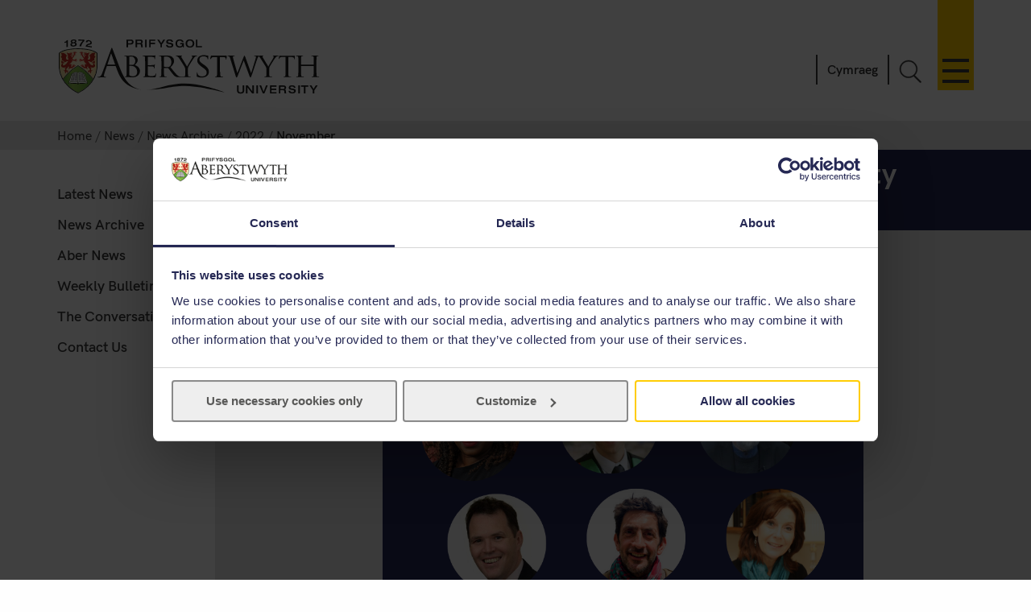

--- FILE ---
content_type: text/html; charset=UTF-8
request_url: https://www.aber.ac.uk/en/news/archive/2022/11/title-259601-en.html
body_size: 5977
content:
<!DOCTYPE html><!--[if lt IE 7]><html class="no-js lt-ie9 lt-ie8 lt-ie7" lang="en-GB" prefix="og: http://ogp.me/ns#"><![endif]--><!--[if IE 7]><html class="no-js lt-ie9 lt-ie8" lang="en-GB" prefix="og: http://ogp.me/ns#"><![endif]--><!--[if IE 8]><html class="no-js lt-ie9" lang="en-GB" prefix="og: http://ogp.me/ns#"><![endif]--><!--[if gt IE 8]><!--><html class="no-js" lang="en-GB" prefix="og: http://ogp.me/ns#"><!--<![endif]--><head><meta charset="UTF-8"/><meta http-equiv="X-UA-Compatible" content="ie=edge"/><title>November &nbsp; :		News ,		Aberystwyth University</title><meta name="viewport" content="width=device-width, initial-scale=1"><meta http-equiv="content-language" name="language" content="en"><meta name="DCTERMS.modified" scheme="XSD.date" content="2022-11-30"/><meta name="section-id" content="65008"><!-- Place favicon.ico in the root directory --><link rel="shortcut icon" type="image/x-icon" href="/img/icons/favicon.ico"><link rel="stylesheet" href="/css2/app-v7.css" type="text/css" media="all"/><!-- Remove FOUC from no-js styling --><script>(function(H){H.className=H.className.replace(/\bno-js\b/,'js')})(document.documentElement);
var CookiebotCallback_OnDialogInit = function() {
	if (window.location.hostname.indexOf('cms') == 0) {
		Cookiebot.submitCustomConsent('Accept Preferences');
	};
};
</script><!--CookieStart--><script id="Cookiebot" src="https://consent.cookiebot.com/uc.js" data-cbid="49ca694e-5990-4dc8-9f93-00c2be21c0b1" type="text/javascript" data-culture="EN" async></script><!--CookieEnd--><!--[if lt IE 9]>
<script type="text/javascript" src="//ajax.googleapis.com/ajax/libs/jquery/1.11.3/jquery.min.js"></script>
<script src="/js2/ie8-plugins.min.js"></script>
<![endif]--><!-- For everything else --><script type="text/plain" data-cookieconsent="marketing">(function(w,d,s,l,i){w[l]=w[l]||[];w[l].push({'gtm.start':  new Date().getTime(),event:'gtm.js'});var f=d.getElementsByTagName(s)[0],  j=d.createElement(s),dl=l!='dataLayer'?'&l='+l:'';j.async=true;j.src=  '//www.googletagmanager.com/gtm.js?id='+i+dl;f.parentNode.insertBefore(j,f);})(window,document,'script','dataLayer','GTM-TTBTCP');</script></head><body><div id="page-start" class="site-wrapper"><!--noindex--><header id="banner" role="banner"><a id="skip-nav" href="#content-start" accesskey="S">Skip navigation &amp; go straight to the main content.</a><div class="inner"><a class="logo" href="/en/" accesskey="1" title="Aberystwyth University homepage"><picture><source type="image/svg+xml" srcset="/img/logo/au-logo.svg"/><img src="/img/logo/au-logo.png" srcset="/img/logo/au-logo.png, /img/logo/au-logo@2x.png 2x" alt="Aberystwyth University"/></picture></a><a id="nav-primary-toggle" href="#nav-primary" title="Menu"><span>Toggle menu</span></a><nav id="nav-primary"><!-- Different id to au-generic --><ul><li><a class="destination" href="/en/study-with-us/?from=globalnav" accesskey="5">Study with us</a><a class="toggle-section" href="javascript:void(0):" title="Expand or close Study with us"><span></span></a><ul class="child children"><li><a class="destination" href="/en/study-with-us/subjects/?from=globalnav">Our Subjects</a></li><li><a class="destination" href="//courses.aber.ac.uk/?from=globalnav">Course Search</a></li><li><a class="destination" href="/en/study-with-us/ug-studies/?from=globalnav">Undergraduate</a></li><li><a class="destination" href="/en/study-with-us/ug-studies/hub/?from=globalnav">Aber Hub</a></li><li><a class="destination" href="/en/study-with-us/pg-studies/?from=globalnav">Postgraduate</a></li><li><a class="destination" href="/en/study-with-us/open-days/?from=globalnav">Open Days</a></li><li><a class="destination" href="/en/study-with-us/fees/?from=globalnav">Fees and Finance</a></li><li><a class="destination" href="/en/study-with-us/prospectus/?from=globalnav">Prospectus</a></li><li><a class="destination" href="/en/study-with-us/accommodation/?from=globalnav">Accommodation</a></li><li><a class="destination" href="/en/study-with-us/global-opportunities/?from=globalnav">Global Opportunities</a></li><li><a class="destination" href="/en/study-with-us/online-distance/?from=globalnav">Online &amp; Distance Learning</a></li><li><a class="destination" href="/en/lifelong-learning/?from=globalnav">Lifelong Learning</a></li><li><a class="destination" href="/en/student/?from=globalnav">Current Students</a></li></ul></li><li><a class="destination" href="/en/study-with-us/international/?from=globalnav">International</a><a class="toggle-section" href="javascript:void(0):" title="Expand or close International"><span></span></a><ul class="child children"><li><a class="destination" href="/en/study-with-us/international/how-to-apply/?from=globalnav">How to Apply</a></li><li><a class="destination" href="/en/study-with-us/international/countries/?from=globalnav">Your Country</a></li><li><a class="destination" href="/en/study-with-us/international/scholarships/?from=globalnav">Scholarships</a></li><li><a class="destination" href="/en/study-with-us/international/english-requirements/?from=globalnav">Your English</a></li><li><a class="destination" href="/en/sscs/visa-support-advice/?from=globalnav">Visa Support &amp; Advice Service</a></li></ul></li><li><a class="destination" href="/en/research/?from=globalnav" accesskey="7">Research</a><a class="toggle-section" href="javascript:void(0):" title="Expand or close Research"><span></span></a><ul class="child children"><li><a class="destination" href="https://research.aber.ac.uk/en/">Aberystwyth Research Portal</a></li><li><a class="destination" href="/en/rbi/staff-students/?from=globalnav">Research Support</a></li><li><a class="destination" href="/en/rbi/business/?from=globalnav">Working with Us</a></li></ul></li><li><a class="destination" href="/en/news/?from=globalnav" accesskey="2">News</a><a class="toggle-section" href="javascript:void(0):" title="Expand or close News"><span></span></a><ul class="child children"><li><a href="/en/news/?from=globalnav">Latest News</a></li><li><a href="/en/news/archive/?from=globalnav">News Archive</a></li></ul></li><li><a class="destination" href="/en/development/?from=globalnav">Alumni</a><a class="toggle-section" href="javascript:void(0):" title="Expand or close Alumni"><span></span></a><ul class="child children"><li><a class="destination" href="/en/development/alumni/?from=globalnav">Alumni Services</a></li><li><a class="destination" href="/en/development/support/?from=globalnav">Support Aber</a></li><li><a class="destination" href="/en/development/alumni/update/?from=globalnav">Update your Details</a></li><li><a class="destination" href="/en/development/osa/?from=globalnav">Old Students&#039; Association</a></li></ul></li><li><a class="destination" href="/en/discover-aberystwyth/?from=globalnav">Discover Aberystwyth</a><a class="toggle-section" href="javascript:void(0):" title="Expand or close Discover Aberystwyth"><span></span></a><ul class="child children"><li><a class="destination" href="https://www.aberystwythartscentre.co.uk/">Aberystwyth Arts Centre</a></li><li><a class="destination" href="/en/visitors/?from=globalnav">Conferences and Events</a></li><li><a class="destination" href="/en/discover-aberystwyth/life-on-campus/?from=globalnav">Life on Campus</a></li><li><a class="destination" href="/en/discover-aberystwyth/maps-travel/?from=globalnav">Maps and Travel</a></li><li><a class="destination" href="/en/music/?from=globalnav">Music at Aber</a></li><li><a class="destination" href="/en/sportscentre/?from=globalnav">Sports Centre</a></li></ul></li><li><a class="destination" href="/en/about-us/?from=globalnav">About Us</a><a class="toggle-section" href="javascript:void(0):" title="Expand or close About Us"><span></span></a><ul class="child children"><li><a class="destination" href="/en/about-us/departments-faculties/?from=globalnav">Departments and Faculties</a></li><li><a class="destination" href="/en/ccc/?from=globalnav">Coleg Cymraeg Cenedlaethol</a></li><li><a class="destination" href="/en/staff/?from=globalnav">Information for Staff</a></li><li><a class="destination" href="/en/maps-travel/?from=globalnav">Maps &amp; Travel</a></li><li><a class="destination" href="/en/hr/jobs/?from=globalnav">Jobs</a></li><li><a class="destination" href="/en/contact-us/?from=globalnav">Contact Us</a></li></ul></li></ul></nav><a id="search-toggle" href="javascript:void(0);" title="Search">Toggle Search</a><div id="search-overlay"><div><form id="search-site" action="/en/search/" method="get"><input id="global-search" type="search" name="q" placeholder="Search the site" aria-label="Search the site"><button type="submit">Go</button></form><a class="close-search" id="close-search" href="javascript:void(0);">Close</a><a class="hidden" href="/en/search/" accesskey="4"></a></div></div><p id="language-toggle" title="Newid iaith i Gymraeg" lang="cy" hreflang="cy"><a href="/cy/news/archive/2022/11/title-259601-cy.html">Cymraeg</a></p></div></header><!--endnoindex--><main class="has-secondary-nav"><nav class="breadcrumbs"><div class="inner"><ol><li><a href="/en/">Home</a></li><li><a href="/en/news/">News</a></li><li><a href="/en/news/archive/">News Archive</a></li><li><a href="/en/news/archive/2022/">2022</a></li><li>November </li></ol></div></nav><div id="content-start" class="inner"><article class="content-primary"><a class="full_text_news_page_indicator" name="top"></a><h1>Leading thinkers to speak at Aberystwyth University research festival</h1><div class="content ue news-article"><div><img src="/en/news/archive/2022/11/FoR-FB-post-navy.png" width="940" height="788" class="no-border" alt="Some of the speakers at the 2022 Aberystwyth Festival of Research - Professor Olivette Otele, Lee Waters MS, Radio 1&rsquo;s Aled Haydn Jones, BBC Climate Editor Justin Rowlatt, Dr Rowan Williams and Professor Mererid Hopwood"/><p>Some of the speakers at the 2022 Aberystwyth Festival of Research - Professor Olivette Otele, Lee Waters MS, Radio 1&rsquo;s Aled Haydn Jones, BBC Climate Editor Justin Rowlatt, Dr Rowan Williams and Professor Mererid Hopwood</p></div><div><div id="large-social-share" class="tooltip"><span class="tooltiptext"></span></div><p class="t4-date">08 November 2022
  </p></div><p>Former Archbishop of Canterbury Dr Rowan Williams and Head of BBC Radio 1 Aled Haydn Jones will be among the contributors at Aberystwyth University&rsquo;s Festival of Research later this month.</p><p>The annual festival highlights the world-leading research undertaken at Aberystwyth, with this year&rsquo;s event forming part of the institution&rsquo;s 150th anniversary celebrations.&nbsp;&nbsp;</p><p>World-renowned expert on the history of slavery, Professor Olivette Otele, will deliver a public lecture while BBC Climate Editor Justin Rowlatt will speak about the climate change challenges the world faces post COP27 in Egypt.</p><p>Panel discussions will explore different aspects of Wales&rsquo; future, including Dr Rowan Williams and Professor Mererid Hopwood discussing the role of dialogue in creating better futures.&nbsp;&nbsp;</p><p>Lee Waters MS, Wales&rsquo; Deputy Minister for Climate Change, will formally launch Aberystwyth University&rsquo;s Centre for Transport and Mobility, promoting research on sustainable transport and travel patterns.</p><p>Further information and free tickets for the Festival&rsquo;s public events are available by going to: <a href="http://aber.ac.uk/researchfest">aber.ac.uk/researchfest</a>  </p><p>Professor Rhys Jones, Chair of the Aberystwyth University Festival of Research 2022, commented:</p><p>&ldquo;One of the key aims of the Festival is to engage with local communities as well as sharing ideas and insights. We want to promote constructive dialogue between our University, our politicians and the public. I&rsquo;m sure the discussions at the Festival will help shine a light on the urgent issues ahead of us as a country and a planet, and stimulate rigorous debate across all disciplines.&rdquo;</p><p>Professor Elizabeth Treasure, Vice-Chancellor of Aberystwyth University, added:&nbsp;</p><p>&quot;It is great to see a wide range of speakers in a variety of fields taking part on so many engaging topics. The Festival of Research is a fantastic opportunity to bring some of the important work done here at the University to local and national audiences.&nbsp;</p><p>&ldquo;As we celebrate our 150th anniversary as Wales&rsquo; first university, it is an apt time to look forward to the challenges which face us and discuss the worlds in which we want to live.&rdquo;</p><div class="share-icon">
    <h4>Share</h4>
		<a href="https://www.facebook.com/sharer/sharer.php?u=https://www.aber.ac.uk/en/news/archive/2022/11/title-259601-en.html" target="_blank">
			<img src="/img/social-media/facebook43.png" srcset="/img/social-media/facebook43.png, /img/social-media/facebook43@2x.png 2x" alt="Aberystwyth University - facebook">
		</a>
		<a href="https://twitter.com/intent/tweet?text=Leading thinkers to speak at Aberystwyth University research festival&url=https://www.aber.ac.uk/en/news/archive/2022/11/title-259601-en.html" target="_blank">
			<img src="/img/social-media/x43.png" srcset="/img/social-media/x43.png, /img/social-media/x43@2x.png 2x" alt="Aberystwyth University - X">
		</a>
		<a href="mailto:?subject=Leading thinkers to speak at Aberystwyth University research festival&body=https://www.aber.ac.uk/en/news/archive/2022/11/title-259601-en.html" target="_blank">
			<img src="/img/social-media/emails43.png" srcset="/img/social-media/emails43.png, /img/social-media/emails43@2x.png 2x" alt="Aberystwyth University - email">
		</a>
</div>
<div class="clearfix"></div></div><aside class="content-secondary"><div><h2>Contacts</h2><p>Colin Nosworthy,<br/>Communications and Public Affairs,<br/>Aberystwyth University <br/><a href="mailto:ctn1@aber.ac.uk">ctn1@aber.ac.uk</a></p></div><div id="related-links"><h2>Links</h2><p><a href="http://aber.ac.uk/researchfest">http://aber.ac.uk/researchfest</a> </p></div></aside></article><nav id="nav-secondary"><ul class="menu"><!-- noindex --><li><a href="/en/news/">Latest News</a></li><li><a href="/en/news/archive/">News Archive</a></li><li><a href="/en/news/aber-news/">Aber News</a></li><li><a href="/en/news/weekly-bulletin/">Weekly Bulletin</a></li><li><a href="/en/news/conversation/">The Conversation</a></li><li><a href="/en/news/communications-and-public-affairs/">Contact Us</a></li><!-- endnoindex --></ul></nav><div id="contact" class="clearfix" role="complementary"><address></address></div></div></main><footer class="switchover"><div class="inner"><div class="footer-main"><div class="inner"><div class="footer-primary-container"><div class="nav-footer"><ul><li><a href="//www.aber.ac.uk/en/study-with-us/?from=footer">Study with us</a></li><li><a href="//www.aber.ac.uk/en/international/?from=footer">International</a></li><li><a href="//www.aber.ac.uk/en/research/?from=footer">Research</a></li><li><a href="//www.aber.ac.uk/en/news/?from=footer">News</a></li><li><a href="//www.aber.ac.uk/en/development/?from=footer">Alumni</a></li><li><a href="//www.aber.ac.uk/en/about-us/?from=footer">About Us</a></li></ul></div><!-- END .footer-nav --><div class="nav-secondary-footer"><ul><li><a href="//www.aber.ac.uk/en/student/?from=footer">Information for Students</a></li><li><a href="//www.aber.ac.uk/en/staff/?from=footer">Information for Staff</a></li><li><a href="//www.aber.ac.uk/en/hr/jobs/?from=footer">Jobs</a></li><li><a href="//www.aber.ac.uk/en/departments/?from=footer">Departments</a></li></ul></div><!-- END .footer-nav-secondary --><div class="contact-footer"><ul><li><a href="//www.aber.ac.uk/en/contact-us/?from=footer">Contact</a></li></ul><p><abbr title="Telephone">T</abbr>: +44 (0)1970 622900</p><p class="address">Aberystwyth University, Reception, Penglais, Aberystwyth, Ceredigion, SY23 3FL</p><p><a href="//www.aber.ac.uk/en/contact-us/?from=footer">Send us a message</a></p><ul class="social-media"><li><a class="sm-facebook" href="//www.facebook.com/aberystwyth.university">Facebook</a></li><li><a class="sm-tiktok" href="https://www.tiktok.com/@aberystwyth_university">TikTok</a></li><li><a class="sm-youtube" href="//www.youtube.com/user/aberystwythuni">YouTube</a></li><li><a class="sm-bluesky" href="https://bsky.app/profile/aberuni.bsky.social">Bluesky</a></li><li><a class="sm-instagram" href="//www.instagram.com/aberystwyth.university/">Instagram</a></li></ul></div><!-- END .footer-contact --><div class="map-footer"><ul><li><a href="//www.aber.ac.uk/en/maps-travel/">Maps &amp; Travel</a></li></ul><a href="//www.aber.ac.uk/en/maps-travel/"><img src="/img/footer/aber-map.png" srcset="/img/footer/aber-map.png, /img/footer/aber-map@2x.png 2x" alt="Maps and travel"></a></div><!-- END .footer-maps --></div><!-- END .footer-primary --><div class="carousel-footer-container"><div class="carousel-footer"><a href="https://www.aber.ac.uk/en/news/archive/2025/09/title-284271-en.html"><img alt="Good University Guide 2026 - University of the year for sustainability" src="/img/footer/gug-26-en.png"></a><!-- <a href="https://www.aber.ac.uk/en/news/archive/2023/09/title-266511-en.html">
           <img alt="Good University Guide 2024 - Welsh University of the year" src="/img/footer/gug-24-en.png">
         </a> --><!-- <a href="https://www.aber.ac.uk/en/news/archive/2022/09/title-258020-en.html">
           <img alt="Good University Guide 2023 - Top 5 for student experience and teaching quality" src="/img/footer/gug-23-en.png">
         </a>
         <a href="https://www.aber.ac.uk/en/news/archive/2019/09/title-225842-en.html">
           <img alt="Good University Guide 2020 - Welsh University of the year" src="/img/footer/gug-20-en.png">
         </a>
         <a href="//www.aber.ac.uk/en/gug/">
           <img alt="Good University Guide 2019 - University of the year for teaching quality" src="/img/footer/gug-19-en.png">
         </a> --><!-- <a href="https://www.aber.ac.uk/en/news/archive/2018/06/title-213752-en.html">
           <img alt="TEF Gold award" src="/img/footer/tef-en.png">
         </a> --><a href="https://www.qaa.ac.uk/reviewing-higher-education/quality-assurance-reports/Aberystwyth-University"><img alt="QAA Quality Mark thumbnail" src="/img/footer/qaa.png"></a><!--<a href="https://www.cyberaware.gov.uk/cyberessentials/">
           <img alt="Cyber essentials" oncontextmenu="return false;" src="/img/footer/cyber.png">
         </a>--><a href="https://www.accessable.co.uk/organisations/aberystwyth-university"><img alt="AccessAble Access Guide" src="/img/footer/access-en.png"></a><a href="https://www.aber.ac.uk/en/equality/disability-confident/"><img alt="Disability Confident Employer" src="/img/footer/disability-en.png"></a></div></div><!-- END .footer-logos --></div></div><div class="footer-secondary-container"><div><div class="inner"><ul><li><a href="#page-start">^ Back to top</a></li><li><a href="/en/cookie-policy/?from=footer" title="Cookie Policy">Cookie Policy</a></li><li><a accesskey="3" href="/en/site-map/?from=footer" title="A text map of this web site.">Site Map</a></li><li><a accesskey="0" href="/en/accessibility/?from=foooter" title="Accessibility information">Accessibility</a></li><li><a accesskey="8" href="/en/terms-and-conditions/?from=footer" title="Terms &amp; Conditions, including information on copyright and privacy.">Terms &amp; Conditions</a></li><li><a accesskey="9" href="/en/feedback/?from=footer" title="Send us feedback on this web site.">Web Site Feedback</a></li><li><a href="/en/corporate-information/finance-procurement/#Modern%20Slavery%20Statement" title="Modern Slavery Statement">Modern Slavery Statement</a></li><li><p>&copy;2025 Aberystwyth University. Registered charity: No 1145141</p></li></ul></div></div></div><div class="t4Edit-page-container"><a class="t4Edit-page" href="https://cms.aber.ac.uk/terminalfour/page/directEdit#edit/2/en/65008/259601/text%2Ffulltext">Staff Login</a><a href="http://www.aber.ac.uk/en/is/it-services/web/cms/direct-edit/">?</a></div></div></footer></div><link rel="stylesheet" href="/css2/fonts.css" type="text/css" media="all"/><!--[if gte IE 9]><!--><!-- Using version 1 for consistency with IE8 version in <head> --><script type="text/javascript" src="//www.aber.ac.uk/js2/libs/jquery/3.5.1/jquery-3.5.1.min.js"></script><!--<![endif]--><script type="text/javascript" src="/js2/plugins.v4.min.js"></script><script type="text/javascript" src="/js2/main.v4.min.js"></script><!--Additional Scripts--></body></html> 


--- FILE ---
content_type: image/svg+xml
request_url: https://www.aber.ac.uk/img/social-media/sm-instagram.svg
body_size: 1066
content:
<?xml version="1.0" encoding="utf-8"?>
<!-- Generator: Adobe Illustrator 21.0.0, SVG Export Plug-In . SVG Version: 6.00 Build 0)  -->
<svg version="1.1" id="Layer_1" xmlns="http://www.w3.org/2000/svg" xmlns:xlink="http://www.w3.org/1999/xlink" x="0px" y="0px"
	 width="18px" height="18px" viewBox="0 0 18 18" style="enable-background:new 0 0 18 18;" xml:space="preserve">
<style type="text/css">
	.st0{fill:#383838;}
	.st1{fill:#4E4E4E;}
	.st2{fill:#FFFFFF;}
</style>
<g>
	<path class="st0" d="M12.8,1.7c1.9,0,3.5,1.6,3.5,3.5v7.6c0,1.9-1.6,3.5-3.5,3.5H5.2c-1.9,0-3.5-1.6-3.5-3.5V5.2
		c0-1.9,1.6-3.5,3.5-3.5H12.8 M12.8,0H5.2C2.3,0,0,2.3,0,5.2v7.6C0,15.7,2.3,18,5.2,18h7.6c2.9,0,5.2-2.3,5.2-5.2V5.2
		C18,2.3,15.7,0,12.8,0L12.8,0z"/>
	<path class="st0" d="M13.8,3.2c-0.6,0-1.1,0.5-1.1,1.1s0.5,1.1,1.1,1.1c0.6,0,1.1-0.5,1.1-1.1S14.4,3.2,13.8,3.2L13.8,3.2z"/>
	<path class="st0" d="M9,6c1.6,0,3,1.3,3,3s-1.3,3-3,3s-3-1.3-3-3S7.4,6,9,6 M9,4.3C6.4,4.3,4.3,6.4,4.3,9c0,2.6,2.1,4.7,4.7,4.7
		s4.7-2.1,4.7-4.7C13.7,6.4,11.6,4.3,9,4.3L9,4.3z"/>
</g>
</svg>


--- FILE ---
content_type: image/svg+xml
request_url: https://www.aber.ac.uk/img/social-media/sm-bluesky.svg
body_size: 695
content:
<?xml version="1.0" encoding="UTF-8"?>
<svg id="Layer_1" data-name="Layer 1" xmlns="http://www.w3.org/2000/svg" width="20" height="18" viewBox="0 0 20 18">
  <defs>
    <style>
      .cls-1 {
        fill: #383838;
        stroke-width: 0px;
      }
    </style>
  </defs>
  <path class="cls-1" d="m4.34,1.38c2.29,1.72,4.76,5.21,5.66,7.08.91-1.87,3.37-5.36,5.66-7.08,1.65-1.24,4.34-2.2,4.34.85,0,.61-.35,5.13-.56,5.86-.71,2.55-3.32,3.2-5.63,2.81,4.04.69,5.07,2.97,2.85,5.25-4.22,4.33-6.07-1.09-6.54-2.47-.09-.25-.13-.37-.13-.27,0-.1-.04.02-.13.27-.47,1.39-2.32,6.81-6.54,2.47-2.22-2.28-1.19-4.56,2.85-5.25-2.31.39-4.92-.26-5.63-2.81-.21-.73-.56-5.25-.56-5.86C0-.82,2.68.14,4.34,1.38h0Z"/>
</svg>